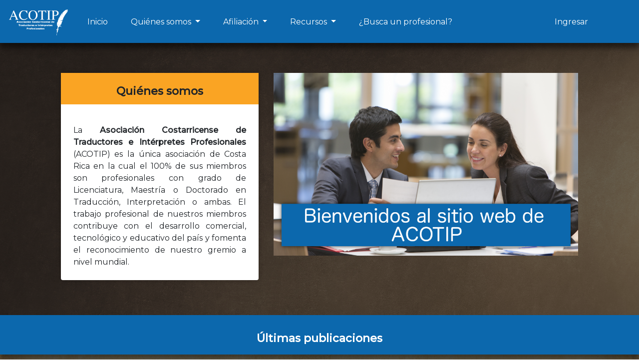

--- FILE ---
content_type: text/html; charset=UTF-8
request_url: https://acotip.org/index.php
body_size: 6343
content:
<!DOCTYPE html>
<script>
    var lang={"titulo_quienes_somos":"Qui\u00e9nes somos","titulo_que_ofrecemos":"\u00a1Bienvenidos al sitio web de ACOTIP!","titulo_membrecia":"Afiliaci\u00f3n","titulo_encuentra_profesional":"\u00bfBusca un profesional?","titulo_ultimas_publicaciones":"\u00daltimas publicaciones","titulo_nuestros_objetivos":"Nuestros objetivos","titulo_nuestra_historia":"Nuestra historia","titulo_junta_directiva":"Junta Directiva","titulo_afiliacion":"Beneficios","titulo_instituciones_academicas":"Organismos y universidades","titulo_normativa_nacional":"Normativa nacional ","titulo_requisitos":"Requisitos","titulo_contratos":"Contratos","titulo_honorarios":"Honorarios","titulo_contactenos":"Cont\u00e1ctenos","titulo_editar_titulos":"Editar t\u00edtulos","menu_inicio":"Inicio","menu_quienes_somos":"Qui\u00e9nes somos","menu_nuestros_objetivos":"Nuestros objetivos","menu_nuestra_historia":"Nuestra historia","menu_junta_directiva":"Junta directiva","menu_afiliacion":"Afiliaci\u00f3n","menu_beneficios":"Beneficios","menu_requisitos":"Requisitos","menu_recursos":"Recursos","menu_instituciones_academicas":"Organismos y universidades","menu_normativa_nacional":"Normativa nacional","menu_afiliados":"Ingresar","menu_editar_perfil":"Editar perfil","menu_publicaciones":"Editar publicaciones","menu_items":"Editar opciones","menu_titles":"Editar t\u00edtulos","menu_cambiar_clave":"Cambiar clave","menu_cerrar_sesion":"Cerrar sesi\u00f3n","titulo_registrese_ahora":"Af\u00edliese ahora","titulo_buscar":"Buscar","titulo_continuar_leyendo":"Continuar leyendo","titulo_buscar_publicacion":"Otras publicaciones","titulo_telefono":"Tel\u00e9fono","titulo_correo":"Correo","titulo_ubicacion":"Direcci\u00f3n postal","titulo_busqueda_avanzada":"B\u00fasqueda avanzada","titulo_idiomas":"Idiomas","tooltip_idiomas":"Idiomas con los cuales trabaja el profesional","titulo_agregar_miembro":"Agregar miembro","titulo_servicios":"Servicios","tooltip_servicios":"Servicios que ofrece el profesional","titulo_especializaciones_tematicas":"Especializaciones tem\u00e1ticas","titulo_herramientas_traduccion":"Herramientas de traducci\u00f3n","tooltip_especializaciones":"\u00c1reas tem\u00e1ticas en las cuales se especializa el profesional","tooltip_herramientas":"Herramientas inform\u00e1ticas que usa el profesional","titulo_busqueda_rapida":"B\u00fasqueda r\u00e1pida","titulo_nombre":"Nombre","titulo_datos_contacto":"Datos de contacto","titulo_agregar":"Agregar","titulo_apellidos":"Apellidos","titulo_numero_asociado":"N\u00famero de asociado","titulo_grado_academico":"Grado acad\u00e9mico","titulo_fecha_inicio_actividad_profesional":"Inicio de la actividad profesional","titulo_licenciatura":"Licenciatura","titulo_maestria":"Maestr\u00eda","titulo_doctorado":"Doctorado","titulo_correo_electronico":"Correo electr\u00f3nico","titulo_redes_sociales":"Redes sociales","titulo_administrador":"Secci\u00f3n del administrador","titulo_perfil_seguridad":"Perfil de seguridad","titulo_suspendido":"Suspender","titulo_titulo":"T\u00edtulo","titulo_autor":"Autor","titulo_imagen":"Imagen","titulo_guardar":"Guardar","titulo_compartir":"Compartir","titulo_derechos_reservados":"Todos los derechos reservados","titulo_fecha":"Fecha","mensaje_datos_guardados":"Todos los datos fueron guardados correctamente","mensaje_error_guardando":"Error al guardar los datos","titulo_nombre_usuario":"Nombre de usuario","titulo_password":"Contrase\u00f1a","boton_login":"Iniciar sesi\u00f3n","titulo_recuperar_clave":"Recuperar clave","titulo_login":"Iniciar sesi\u00f3n","titulo_clave_antigua":"Clave antigua","titulo_clave_nueva":"Clave nueva","boton_cambiar_clave":"Cambiar clave","boton_recuperar":"Recuperar","mensaje_clave_incorrecta":"Clave incorrecta","mensaje_especificar_credenciales":"Debe especificar sus credenciales","mensaje_clave_enviada":"Clave enviada","mensaje_correo_no_existe":"El correo indicado no existe en el sistema","mensaje_mensaje_enviado":"Mensaje enviado","mensaje_campos_requeridos":"Todos los campos son requeridos","titulo_seleccionar_opcion":"Debe seleccionar al menos un criterio","titulo_bienvenido":"Bienvenido","titulo_juntas_directivas_anteriores":"Juntas directivas anteriores","titulo_inicio_actividad_profesional":"Inicio de la actividad profesional","titulo_oculto":"Ocultar","titulo_website":"Sitio web","titulo_bionota":"Bionota","menu_logos":"Logos y plantillas","titulo_tarifas_sugeridas":"Tarifas orientativas","mensaje_idioma_repetido":"Idioma repetido","mensaje_servicio_repetido":"Servicio repetido","mensaje_herramienta_repetida":"Herramienta repetida","mensaje_especializacion_repetida":"Especializaci\u00f3n repetida","titulo_borrar":"Borrar usuario","titulo_categoria":"Categor\u00eda","titulo_publicacion":"Publicaci\u00f3n","titulo_evento":"Evento","titulo_orden":"Orden","titulo_ultimos_eventos":"\u00daltimos eventos","menu_perfiles":"Lista de perfiles","titulo_publico":"P\u00fablico","titulo_buscar_evento":"Otros eventos","lista_eventos":"Lista de eventos","lista_publicaciones":"Lista de publicaciones","titulo_sin_resultados":"No se encontraron resultados","titulo_slider_bienvenidos":"Bienvenidos al sitio web de ACOTIP","titulo_slider_beneficios":"Sea parte de la comunidad ACOTIP y conozca sus beneficios","titulo_slider_profesionales":"\u00bfNecesita un traductor o int\u00e9rprete?<br>\r\nNosotros le ayudamos a encontrarlo"};
</script><html lang="es">
    <head>
    <title>ACOTIP</title>
    <meta charset="utf-8">
    <meta http-equiv=”Content-Type” content=”text/html; charset=UTF-8″ />
    <meta name="viewport" content="width=device-width, initial-scale=1">
    <meta name="Description" content="La Asociación Costarricense de Traductores e Intérpretes Profesionales (ACOTIP) es una asociación de carácter profesional, conformada por especialistas titulados en traducción e interpretación, que busca contribuir con el desarrollo de la traducción y la interpretación en Costa Rica y fomentar el reconocimiento de traductores e intérpretes en la región.">
    <meta name="Description" content="Encontrar o contratar traductores e interpretes">
    <meta name="keywords" content="traductor, interprete, Costa Rica, profesional, asociacion, especialista, costarricense, traduccion, interpretacion">
    
    <link rel="icon" type="image/png" href="/img/ACOTIPfavicon.png">
    <link rel="apple-touch-icon" href="/img/ACOTIP_800x400_blanco.png">
    <link rel="stylesheet" href="https://maxcdn.bootstrapcdn.com/bootstrap/4.5.2/css/bootstrap.min.css">
    <script src="https://ajax.googleapis.com/ajax/libs/jquery/3.5.1/jquery.min.js"></script>
    <script src="https://cdnjs.cloudflare.com/ajax/libs/popper.js/1.16.0/umd/popper.min.js"></script>
    <script src="https://maxcdn.bootstrapcdn.com/bootstrap/4.5.2/js/bootstrap.min.js"></script>
    <link rel="stylesheet" href="https://cdnjs.cloudflare.com/ajax/libs/animate.css/4.1.1/animate.min.css" />
    <script src="/js/bootstrap-notify.min.js"></script>
    <script src="/js/moment.min.js"></script>
    <!--<script src="/js/bootstrap-datetimepicker.min.js"></script>-->
    <script src="/js/bootstrap-datepicker.min.js"></script>
    <script src="/js/bootstrap-datepicker.es.min.js" charset="UTF-8"></script>
    <link rel="preconnect" href="https://fonts.gstatic.com">
    <!--<link href="https://fonts.googleapis.com/css2?family=Montserrat&display=swap" rel="stylesheet">-->
    <link href="https://fonts.googleapis.com/css2?family=Montserrat:wght@400;500&display=swap" rel="stylesheet">
    <link rel="stylesheet" href='/css/global.css?v=1.1'>
    <link href="/fontawesome-free-5.15.2-web/css/all.css" rel="stylesheet">
    <link rel="stylesheet" href='/css/bootstrap-datepicker.css'>
    <!--<link rel="stylesheet" href='/css/bootstrap-datetimepicker.css'>-->
    <script src="https://cdn.tiny.cloud/1/jli17ghr8z4j6xmuo4xjf709a0xgoo6fwv1uxm7waeczuipu/tinymce/5/tinymce.min.js" referrerpolicy="origin"></script>
    <meta property="og:url"           content="https://acotip.org/index.php" />
    <meta property="og:type"          content="website" />
    <meta property="og:title"         content="ACOTIP" />
    <meta property="og:description"   content="Asociación Costarricense de Traductores e Intérpretes" />
    <meta property="og:image"         content="https://acotip.org/img/ACOTIP_800x400.png" />
    <meta property="fb:app_id"        content="763972094211641" />
    <div id="fb-root"></div>
    <script async defer crossorigin="anonymous" src="https://connect.facebook.net/es_LA/sdk.js#xfbml=1&version=v9.0&appId=763972094211641&autoLogAppEvents=1" nonce="JH716nVQ"></script>
    <!-- Global site tag (gtag.js) - Google Analytics -->
    <script async src="https://www.googletagmanager.com/gtag/js?id=G-3P852PM5HZ"></script>
    <script>
      window.dataLayer = window.dataLayer || [];
      function gtag(){dataLayer.push(arguments);}
      gtag('js', new Date());

      gtag('config', 'G-3P852PM5HZ');
    </script>
</head>    <script>
    var anteriores="";
    </script>
    <body>
        <nav class="navbar navbar-expand-lg sticky-top">
    <a class="navbar-brand" href="/"><img style="width: 120px;" src='/img/ACOTIP_800x400_blanco.png' alt="ACOTIP logo"></a>
    <button class="navbar-toggler" style="background-color: var(--ACOTIP-brown);" type="button" data-toggle="collapse" data-target="#collapsibleNavbar">
        <span style="color: white;" class="fas fa-bars"></span>
    </button>
    <div class="collapse navbar-collapse" id="collapsibleNavbar">
        <ul class="navbar-nav mr-auto">
            <li class="nav-item">
                <a class="nav-link" href="/index.php">Inicio</a>
            </li>
            <li class="nav-item dropdown">
                <a class="nav-link dropdown-toggle" href="#" id="navbardrop1" data-toggle="dropdown">
                    Quiénes somos                </a>
                <div class="dropdown-menu">
                    <a class="dropdown-item ddow" href="objetivos.php">Nuestros objetivos</a>
                    <a class="dropdown-item ddow" href="historia.php">Nuestra historia</a>
                    <a class="dropdown-item ddow" href="directiva.php">Junta directiva</a>
                    <!--<a class="dropdown-item ddow" href="gallery.php"></a>-->
                </div>
            </li>
            <li class="nav-item dropdown">
                <a class="nav-link dropdown-toggle" href="#" id="navbardrop3" data-toggle="dropdown">
                    Afiliación                </a>
                <div class="dropdown-menu">
                    <a class="dropdown-item ddow" href="beneficios.php">Beneficios</a>
                    <a class="dropdown-item ddow" href="requisitos.php">Requisitos</a>
                    
                </div>
            </li>
            <li class="nav-item dropdown">
                <a class="nav-link dropdown-toggle" href="#" id="navbardrop2" data-toggle="dropdown">
                    Recursos                </a>
                <div class="dropdown-menu">
                    <a class="dropdown-item ddow" href="tarifas.php">Tarifas orientativas</a>
                    <a class="dropdown-item ddow" href="instituciones.php">Organismos y universidades</a>
                    <a class="dropdown-item ddow" href="normas.php">Normativa nacional</a>
                    <a class="dropdown-item ddow" href="contratos.php">Contratos</a>
                </div>
            </li> 
            <!--<li class="nav-item">
                <a class="nav-link" href="contact.php"></a>
            </li>-->
            
                <li class="nav-item">
                    <a class="nav-link" href="profesionales.php">¿Busca un profesional?</a>
                </li> 
        </ul>
        <div class="menu-profile">
            <!--<div class='row' style="padding-left: 10px; padding-right: 10px;">
                <select class="form-control" id="idioma-sitio">
                    <option value="en" >English</option>
                    <option value="es"  selected >Español</option>
                </select>
            </div>-->
            <div class='row' style="padding-left: 10px; padding-right: 70px;">
                                                <li class="nav-item" style="list-style:none;">
                    <a class="nav-link" href="#" onclick="mostrarModalLogin()">Ingresar</a>
                </li> 
                        </div>
        </div>
    </div>  
</nav>

        <div class="container-fluid" style="margin-top:0px">
            <div class="section1">
            <div class="row row-backdrop">
                <div class="col"></div>
                <div class="col-md-4">
                    <div class="card" style="height: 415px;">
                        <div class='card-body-important'>
                            <p class="campo_titulo" id="titulo_quienes_somos">Quiénes somos</p>
                        </div>
                        <div class="card-body">
                            <div class="row">
                                <div class="col-12 campo_texto" id="texto_quienes_somos" style="padding: 20px;">
                                    <p style="text-align: justify;">La <strong>Asociación Costarricense de Traductores e Intérpretes Profesionales </strong>(ACOTIP) es la única asociación de Costa Rica en la cual el 100% de sus miembros son profesionales con grado de Licenciatura, Maestría o Doctorado en Traducción, Interpretación o ambas. El trabajo profesional de nuestros miembros contribuye con el desarrollo comercial, tecnológico y educativo del país y fomenta el reconocimiento de nuestro gremio a nivel mundial.</p>                                </div>
                            </div>
                        </div>
                    </div>
                </div>
                <div class="col-md-6">
                    <div id="carouselExampleSlidesOnly" class="carousel slide" data-ride="carousel">
                        <div class="carousel-inner">
                            <div class="carousel-item">
                                <a href='beneficios.php'><img class="d-block w-100" data-src="holder.js/800x400?auto=yes&amp;bg=777&amp;fg=555&amp;text=First slide" alt="First slide [800x400]" src="/img/slider1.png" data-holder-rendered="true"></a>
                                <!--<div class="carousel-caption d-none d-md-block" style="width: 100%; left:0; right:0; background-color:var(--ACOTIP-blue); padding-top:20px;">
                                    <h5 style="font-size:30px;">Sea parte de la comunidad ACOTIP y conozca sus beneficios</h5>
                                </div>-->
                            </div>
                            <div class="carousel-item active carousel-item-left">
                                <a href='profesionales.php'><img class="d-block w-100" data-src="holder.js/800x400?auto=yes&amp;bg=666&amp;fg=444&amp;text=Second slide" alt="Second slide [800x400]" src="/img/slider2.png" data-holder-rendered="true"></a>
                                <!--<div class="carousel-caption d-none d-md-block" style="width: 100%; left:0; right:0; background-color:var(--ACOTIP-blue); padding-top:20px;">
                                    <h5 style="font-size:28px;">¿Necesita un traductor o intérprete?<br>
Nosotros le ayudamos a encontrarlo</h5>
                                </div>-->
                            </div>
                            <div class="carousel-item carousel-item-next carousel-item-left">
                                <a href='#'><img class="d-block w-100" data-src="holder.js/800x400?auto=yes&amp;bg=555&amp;fg=333&amp;text=Third slide" alt="Third slide [800x400]" src="/img/slider3.png" data-holder-rendered="true"></a>
                                <!--<div class="carousel-caption d-none d-md-block" style="width: 100%; left:0; right:0; background-color:var(--ACOTIP-blue); padding-top:30px; padding-bottom:30px;">
                                    <h5 style="font-size:36px;">Bienvenidos al sitio web de ACOTIP</h5>
                                </div>-->
                            </div>
                        </div>
                    </div>
                </div>
                <div class="col"></div>
            </div>
        </div>
            
            <div class="section3">
                <div class="row row-backdrop">
                    <div class='title-section'>
                        <p class='campo_titulo' id='titulo_ultimas_publicaciones'>Últimas publicaciones</p>
                    </div>
                    <div class="col-12" id="lista_publicaciones">
                        <script>
                                anteriores+="-1";
                            </script>
                        <div class="row">
                            <div class="col"></div>
                                                        <div class="col-md-5">
                                <div class="post card">
                                    <div class='card-title' style=' max-height:100px; height:100px;'>
                                        <h2>ACOTIP: Nuestra historia</h2>
                                        <h5>2024-07-03</h5>
                                    </div>
                                    <div class="card-body">
                                        <div class="postimg"><img src="/uploads/PRIMER LOGO mejorado pequeño.JPG" alt="ACOTIP: Nuestra historia"></div>
                                        <div class="posttxt"><p style="text-align: left;"><span style="font-size: 16pt;">Si quiere conocer un poco m&aacute;s de nuestra historia lo invitamos a ver este video.&nbsp;</span></p>
<p style="padding-left: 40px;"><iframe style="width: 570px; height: 320px;" src="https://www.youtube.com/embed/f232XXz7cuA?si=cyS5Qkpt3HJpbed1" width="745" height="418" allowfullscreen="allowfullscreen"></iframe></p>
<p style="text-align: center; padding-left: 40px;">&nbsp;</p></div>
                                        <div class=" posttxt-footer"></div>
                                    </div>
                                    <div class="card-footer">
                                        <a href="post.php?id_post=63"><button class="btn btn-primary btn-sm">Continuar leyendo</button></a>
                                    </div>
                                </div>
                            </div>
                            <script>
                                anteriores+=",63";
                            </script>
                                                        <div class="col-md-5">
                                <div class="post card">
                                    <div class='card-title' style=' max-height:100px; height:100px;'>
                                        <h2>Celebramos 20 años de servir a la profesión</h2>
                                        <h5>2024-07-03</h5>
                                    </div>
                                    <div class="card-body">
                                        <div class="postimg"><img src="/uploads/logo pequeño.jpg" alt="Celebramos 20 años de servir a la profesión"></div>
                                        <div class="posttxt"><p>En noviembre del 2023, ACOTIP celebr&oacute; su vig&eacute;simo aniversario con un evento solemne en la Universidad Nacional, en el que se rindi&oacute; un merecido homenaje a los profesores fundadores del programa de Maestr&iacute;a Profesional en Traducci&oacute;n. El evento incluy&oacute; una conferencia magistral titulada &ldquo;La traducci&oacute;n profesional, veinte a&ntilde;os de aportes al pa&iacute;s&rdquo;, impartida por la profesora Sherry Gapper, quien por muchos a&ntilde;os fungi&oacute; como directora de dicho programa.&nbsp;</p>
<p style="padding-left: 120px;">&nbsp;<iframe style="width: 498px; height: 279px;" src="https://www.youtube.com/embed/1LhixQeTlh0?si=20Yo98EyFcb_WBvM" width="391" height="219" allowfullscreen="allowfullscreen"></iframe></p></div>
                                        <div class=" posttxt-footer"></div>
                                    </div>
                                    <div class="card-footer">
                                        <a href="post.php?id_post=62"><button class="btn btn-primary btn-sm">Continuar leyendo</button></a>
                                    </div>
                                </div>
                            </div>
                            <script>
                                anteriores+=",62";
                            </script>
                                                        <div class="col"></div>
                        </div>
                    </div>
                    <div class="col-12" style="margin-bottom: 40px;">
                        <div class="row">
                            <div class="col-12" style="text-align:center; padding-top:20px;">
                                <a href="posts_public.php"><button class="btn btn-primary btn-lg">Otras publicaciones</button></a>
                            </div>
                        </div>
                    </div>
                    <div class='title-section'>
                        <p class='campo_titulo' id='titulo_ultimos_eventos'>Últimos eventos</p>
                    </div>
                    <div class="col-12" id="lista_eventos">
                        <script>
                                anteriores+="-1";
                            </script>
                        <div class="row">
                            <div class="col"></div>
                                                        <div class="col-md-5">
                                <div class="post card">
                                    <div class='card-title' style="background-color: antiquewhite;">
                                        <h2 style="margin-top:40px; margin-bottom:40px;">Webinario: "Herramientas de IA para traductores e intérpretes profesionales"</h2>
                                    </div>
                                    <div class="card-body">
                                        <div class="posttxt"><p style="text-align: center;">&iexcl;ACOTIP da las herramientas clave para seguir evolucionando en nuestra profesi&oacute;n!&nbsp;</p>
<p style="text-align: center;">La formaci&oacute;n continua es esencial en un campo tan din&aacute;mico como la traducci&oacute;n e interpretaci&oacute;n.&nbsp;CMI Evelyn Cervantes Delgado nos mostr&oacute; c&oacute;mo utilizar la IA para complementar nuestro trabajo. &nbsp;</p>
<figure class="image align-center"><img src="uploads/yeyeyeyeye.jpg" alt="" width="764" height="764" />
<figcaption>Caption</figcaption>
</figure>
<p>&nbsp;</p>
<p>&nbsp;</p>
<p><label>Orden</label> <input id="orden" type="number" value="2" /></p></div>
                                        <div class=" posttxt-footer"></div>
                                    </div>
                                    <div class="card-footer">
                                        <a href="post.php?id_post=77"><button class="btn btn-primary btn-sm">Continuar leyendo</button></a>
                                    </div>
                                </div>
                            </div>
                            <script>
                                anteriores+=",77";
                            </script>
                                                        <div class="col-md-5">
                                <div class="post card">
                                    <div class='card-title' style="background-color: antiquewhite;">
                                        <h2 style="margin-top:40px; margin-bottom:40px;">Conferencia: "Formación e inserción del intérprete profesional"</h2>
                                    </div>
                                    <div class="card-body">
                                        <div class="posttxt"><p style="text-align: center;">En el 2024 celebramos el D&iacute;a Internacional de la Traducci&oacute;n con la incorporaci&oacute;n de nuevos asociados y una excelente conferencia magistral.</p>
<figure class="image"><img src="uploads/Invitaci&oacute;n DIT 2024.jpg" alt="" width="686" height="686" />
<figcaption>Caption</figcaption>
</figure>
<p style="text-align: center;">&nbsp;</p>
<p>&nbsp;</p></div>
                                        <div class=" posttxt-footer"></div>
                                    </div>
                                    <div class="card-footer">
                                        <a href="post.php?id_post=67"><button class="btn btn-primary btn-sm">Continuar leyendo</button></a>
                                    </div>
                                </div>
                            </div>
                            <script>
                                anteriores+=",67";
                            </script>
                                                        <div class="col"></div>
                        </div>
                        <div><p>&nbsp;</p></div>
                    </div>
                    <div class="col-12" style="margin-bottom: 40px;">
                        <div class="row">
                            <div class="col-12" style="text-align:center; padding-top:20px;">
                                <a href="events_public.php"><button class="btn btn-primary btn-lg">Otros eventos</button></a>
                            </div>
                        </div>
                    </div>
                    <div class='title-section'>
                        <p class='campo_titulo' id='titulo_contactenos'>Contáctenos</p>
                    </div>
                    <div class="col-12">
                        <div class="row">
                            <div class="col-md-12 section-contact">
                                <div class="row">
                                    <!--<div class="col-md-4">
                                        <i class="fas fa-phone fa-3x" style="margin-bottom: 20px; color: var(--ACOTIP-lightbrown);"></i>
                                        <h2>Teléfono</h2>
                                        <p><a href="tel:12345678">1234-5678</a></p>
                                    </div>-->
                                    <div class="col"></div>
                                    <div class="col-md-4" style="border-left: 1px solid var(--ACOTIP-lightbrown);">
                                        <i class="fas fa-envelope fa-3x" style="margin-bottom: 20px; color: var(--ACOTIP-lightbrown);"></i>
                                        <h2>Correo</h2>
                                        <p><a href="mailto:informacion@acotip.org">informacion@acotip.org</a></p>
                                    </div>
                                    <div class="col-md-4">
                                        <i class="fas fa-map-marked-alt fa-3x" style="margin-bottom: 20px; color: var(--ACOTIP-lightbrown);"></i>
                                        <h2>Dirección postal</h2>
                                        <p>Apdo. Postal 225-1000 San José, Costa Rica</p>
                                    </div>
                                    <div class="col"></div>
                                </div>
                            </div>
                        </div>
                    </div>
                </div>
            </div>
            <div class="section2">
            <div class="row row-backdrop" >
                <div class='title-section'>
                    <p class="campo_titulo" id="titulo_que_ofrecemos">¡Bienvenidos al sitio web de ACOTIP!</p>
                </div>
                <div class="col"></div>
                <div class="col-md-4">
                    <div class="card" style="height: 425px;">
                        <div class="card-header" style="text-align: center;">
                            <i style="font-size: 36px; color: var(--ACOTIP-blue); margin-bottom: 20px; margin-top: 15px;"class="fas fa-users"></i>
                            <h5 class="card-title campo_titulo" id="titulo_membrecia" >Afiliación</h5>
                        </div>
                        <div class="card-body">
                            <div class="row">
                                <div class="col-12 campo_texto" id="texto_membrecia_home" style="padding: 20px;">
                                    <p>Afíliese a nuestro grupo de profesionales en traducción e interpretación, y aproveche todos los beneficios que ofrece ACOTIP.</p>                                </div>
                            </div>
                        </div>
                        <div class="card-footer">
                            <div style="text-align: center;">
                                <a href="requisitos.php"><button class="btn btn-primary" style="font-size: 20px; font-weight: bold; padding: 15px; width: 80%;">Afíliese ahora</button></a>
                            </div>
                        </div>
                    </div>
                </div>
                <div class="col"></div>
                <div class="col-md-4">
                    <div class="card" style="height: 425px;">
                        <div class="card-header" style="text-align: center;">
                            <i style="font-size: 36px; color: var(--ACOTIP-blue); margin-bottom: 20px; margin-top: 15px;"class="fas fa-address-book"></i>
                            <h5 class="card-title campo_titulo" id="titulo_encuentra_profesional">¿Busca un profesional?</h5>
                        </div>
                        <div class="card-body">
                            <div class="row">
                                <div class="col-12 campo_texto" id="texto_encuentre_profesional_home" style="padding: 20px;">
                                    <p>Nuestro directorio profesional lo ayudará a encontrar profesionales en traducción e interpretación.</p>                                </div>
                            </div>
                        </div>
                        <div class="card-footer">
                            <div style="text-align: center;">
                                <a href="profesionales.php"><button class="btn btn-primary" style="font-size: 20px; font-weight: bold; padding: 15px; width: 80%;">Buscar</button></a>
                            </div>
                        </div>
                    </div>
                </div>
                <div class="col"></div>
            </div>
            </div>
        </div>
        <footer class="footer">
    <div class="container-fluid">
        <div class="row">
            <div class="col-md-6" style="text-align: left;">
                <a class="nav-link" target="_blank" rel="noopener" href="https://www.facebook.com/ACOTIPCostaRica"><i class="fab fa-facebook" style="font-size: 36px;"></i></a>
            </div>
            <div class="col-md-6">
                <p class="copyright pull-right" style="bottom: 0; position: absolute; right: 10px; margin: 0px; padding: 0px; font-size: 12px;">
                    Todos los derechos reservados © <script>document.write(new Date().getFullYear())</script> <a href="https://www.acotip.org">ACOTIP</a>
                </p>
            </div>
        </div>
    </div>
</footer>
<script src="/js/global-1.6.js?v=1.2"></script>
<script src="/js/tabla.js?v=1.1"></script>
<script>
    
    </script>

    </body>
    <script>
            </script>
</html>


--- FILE ---
content_type: text/css
request_url: https://acotip.org/css/global.css?v=1.1
body_size: 1531
content:
:root {
    --ACOTIP-blue: #0C68AD;
    --ACOTIP-lightblue1: #3DABFF;
    --ACOTIP-lightblue2: #239DFA;
    --ACOTIP-brown: #AD6800;
    --ACOTIP-lightbrown: #FAA423;
    --ACOTIP-lightbrown-transparent: rgba(250,164,35,0.5);
    --ACOTIP-red: #611229;
}
body{
    font-family: 'Montserrat', sans-serif;
}
nav{
    background-color: var(--ACOTIP-blue) !important;
    margin-bottom: 0px;
    box-shadow: 0 10px 10px 0 rgba(0, 0, 0, 0.50);
    
}
.nav-item{
    padding-left: 15px;
    padding-right: 15px;
    border-top: 2px solid transparent;
}
.nav-item:hover{
    border-top: 2px solid var(--ACOTIP-lightbrown);
    border-radius: 5px;
    color: var(--ACOTIP-lightbrown) !important;
}
#idioma-sitio{
    background-color: transparent;
    color: white !important;
    border-top: 2px solid transparent;
    border-left: 0px;
    border-right: 0px;
    border-bottom: 0px;
}
#idioma-sitio:hover{
    border-top: 2px solid var(--ACOTIP-lightbrown);
    border-radius: 5px;
    color: var(--ACOTIP-lightbrown) !important;
}
#idioma-sitio:focus{
    border: 1px solid transparent;
}

.nav-link{
    color: white;
    font-size: 16px;
}
.nav-link:hover{
    color: var(--ACOTIP-lightbrown);
}

nav .dropdown-menu{
    background-color: var(--ACOTIP-blue) !important;
    border: none;
    box-shadow: 0 0 10px 0 rgba(0, 0, 0, 0.25);
    border-top: 2px solid var(--ACOTIP-lightbrown);
}

.ddow{
    color: white !important;
}

.dropdown-item:hover{
    color: var(--ACOTIP-lightbrown);
    background-color: transparent;
}

.card{
    border: none;
    margin-bottom: 10px;
    background-color: rgb(255,255,255);
    box-shadow: 0 0 10px 0 rgba(0, 0, 0, 0.25);
}
.card-header{
    border: none;
    background-color: white;
    color: var(--PAS-blue);
    border: 0;
    border-bottom: 2px solid var(--ACOTIP-lightbrown);
    
}
.card-title{
    font-size: 22px;
    font-weight: bold;
    text-align: center;
}
.card-title p{
    text-align: center;
    margin-top: 20px;
    font-size: 22px;
    font-weight: bold;
}

.card-title h2{
    text-align: center;
    margin-top: 20px;
    font-size: 20px;
    font-weight: bold;
}

.card-title h5{
    text-align: center;
    margin-top: 20px;
    font-size: 16px;
    font-weight: bold;
}

.card-body-important {
    background-color: var(--ACOTIP-lightbrown);
    min-height: 40px;
}

.card-body-important p{
    text-align: center;
    margin-top: 20px;
    font-size: 22px;
    font-weight: bold;
}

.card-body-paper{
    background: url(/img/sheet-2.jpg);
    background-repeat: no-repeat;
    background-position: center;
    background-size: cover;
}

.title-section {
    background-color: var(--ACOTIP-blue);
    min-height: 40px;
    width: 100%;
    text-align: center;
    padding-top: 30px;
    font-size: 22px;
    font-weight: bold;
    margin-bottom: 60px;
    box-shadow: 0 10px 10px 0 rgba(0, 0, 0, 0.50);
    color: white;
    font-weight: bold;
}
.section1{
    background: url(/img/background6.jpeg);
    background-repeat: no-repeat;
    background-position: center;
    background-size: cover;
    background-attachment: fixed;
    margin-left: -15px;
    margin-right: -15px;
}
.section1 .row-backdrop{
    background-color: rgba(0,0,0,0.50);
    padding-bottom: 60px;
    margin:0px;
    padding-top: 60px;
}
.section2{
    
    background: url(/img/background5.jpeg);
    background-repeat: no-repeat;
    background-position: center;
    background-size: cover;
    background-attachment: fixed;
    margin-left: -15px;
    margin-right: -15px;
}
.section2 .row-backdrop{
    background-color: rgba(0,0,0,0.50);
    padding-bottom: 60px;
    margin:0px;
}
.section3{
    
    background: url(/img/background2.jpg);
    background-repeat: no-repeat;
    background-position: center;
    background-size: cover;
    background-attachment: fixed;
    margin-left: -15px;
    margin-right: -15px;
}
.section3 .row-backdrop{
    background-color: rgba(0,0,0,0.50);
    padding-bottom: 60px;
    margin:0px;
}
footer{
    background-color: var(--ACOTIP-blue);
    color: white;
    text-align: right;
    padding-bottom: 10px;
    height: 60px;
}

.form-control{
    border: 1px solid var(--ACOTIP-lightblue2);
    border-radius: 3px;
}

.form-control-menu{
    border: 1px solid var(--ACOTIP-blue) !important;
    border-radius: 3px !important;
    background-color: var(--ACOTIP-blue) !important;
    color: white !important;
}

.form-control-menu:focus{
    border: 1px solid var(--ACOTIP-blue) !important;
    border-radius: 3px !important;
    background-color: var(--ACOTIP-blue) !important;
    color: white !important;
}

.form-control:focus {
    color: #495057;
    background-color: #fff;
    border-color: #80bdff;
    outline: 0;
    box-shadow: 0 0 0 1px rgba(20,71,123,0.5);
}
.postimg{
    width: 100%;
    text-align: center;
    margin-bottom: 15px;
    height: 400px;
    overflow-y: hidden;
    padding: 20px;
}
.postimg img{
    width: 100%;
    overflow: hidden;
}
.posttxt{
    width: 100%;
    height: 340px;
    text-align: justify;
    overflow: hidden;
    text-overflow: ellipsis;
    padding-top: 20px;
    margin-bottom: -15px;
}

.posttxt-footer{ 
  position: absolute; 
  bottom: 60px; 
  left: 0;
  width: 100%; 
  text-align: center; 
  margin: 0; padding: 30px 0; 
	
  /* "transparent" only works here because == rgba(0,0,0,0) */
  background-image: linear-gradient(to bottom, transparent, white);
}

.modal-content{
    border: none;
    border-radius: 3px;
    box-shadow: 0px 6px 10px 0px rgba(0,0,0,0.75);
}

.modal-header{
    font-size: 22px;
    font-weight: bold;
    color: var(--ACOTIP-blue);
    border: 0;
    border-bottom: 2px solid var(--ACOTIP-lightblue1);
}

.alert{
    box-shadow: 0 0 10px 0 rgba(0, 0, 0, 0.25);
}

.alert-danger{
    background-color: var(--ACOTIP-lightbrown);
    border-color: var(--ACOTIP-lightbrown);
    color: white;
    z-index: 4000 !important;
}

.alert-danger button{
    color: white;
}

.alert-danger button:hover{
    color: white;
}

.alert-success{
    background-color: var(--ACOTIP-lightblue1);
    border-color: var(--ACOTIP-lightblue1);
    color: white;
    z-index: 4000 !important;
}

.alert-success button{
    color: white;
}

.alert-success button:hover{
    color: white;
}

.section-contact{
    padding: 50px;
}
.section-contact .row{
    padding-top: 50px;
    padding-bottom: 50px;
    text-align: center;
    color: var(--ACOTIP-blue);
    background-color: white !important;
    box-shadow: 0px 6px 10px 0px rgba(0,0,0,0.75);
}

.section-contact .row .col-md-4{
    border-right: 1px solid var(--ACOTIP-lightbrown);
}

.section-contact .row .col-md-4:last-child{
    border-right: none;
}

.input-group-addon{
    background-color: var(--ACOTIP-blue);
    width: 40px;
    border-radius: 0px 3px 3px 0px;
    color: white;
    padding: 7px 5px 5px 10px;
}
.btn-primary{
    background-color: var(--ACOTIP-blue);
    border-color: var(--ACOTIP-blue);
}

h3{
    color: var(--ACOTIP-blue);
    padding-top: 10px;
}

.bootstrap-datetimepicker-widget{
    box-shadow: 0px 6px 10px 0px rgba(0,0,0,0.75);
}
.bioAsociado{
    position: fixed;
    left: 50px;
    right: 50px;
    bottom: 0px;
    top:100px;
    background-color: white;
    box-shadow: 0px 6px 10px 0px rgba(0,0,0,0.75);
    border-radius: 5px 5px 0px 0px;
    z-index: 10000;
}

.campo_texto{
    padding: 40px; 
    text-align: justify;
}

.campo_texto p{
    line-height: 1.5;
}

.campo_texto li{
    margin-bottom: 10px;
}

.campo_texto ul{
    list-style: none;
}

.campo_texto ul li::before {
  content: "\2022";
  color: var(--ACOTIP-lightbrown);
  font-weight: bold;
  font-size: 18px;
  display: inline-block;
  width: 1em;
  margin-left: -1em;
}

.campo_texto ol {
    list-style: none; 
    counter-reset: li;
}

.campo_texto ol li::before {
    content: counter(li)". "; 
    color: var(--ACOTIP-lightbrown);
    display: inline-block; 
    width: 1.5em;
    margin-left: -1.5em;
    font-weight: bold;
}

.campo_texto ol li {
    counter-increment: li;
}

footer a{
    color: var(--ACOTIP-lightbrown);
}
footer a:hover{
    color: var(--ACOTIP-lightblue1);
    text-decoration: none;
}

.btn-edit-text{
    margin-left: 10px;
    /*border-left: 1px solid var(--ACOTIP-lightblue1);
    border-right: 1px solid var(--ACOTIP-lightblue1);
    border-bottom: 1px solid var(--ACOTIP-lightblue1);*/
    border-radius: 0px 0px 4px 4px;
    padding: 5px;
    margin-top: -20px;
    margin-bottom: 10px;
    box-shadow: 0px 6px 10px 0px rgba(0,0,0,0.75);
}

.bioAsociado label{
    color: var(--ACOTIP-blue);
}

.bioAsociado a{
    color: var(--ACOTIP-blue);
}

.bioAsociado a:hover{
    color: var(--ACOTIP-lightblue1);
}

@media (max-width: 992px){
    .nav-item{
        padding-left: 5px;
    }
    .nav-item:last-child{
        border-right: none;
    }
    .menu-profile{
        margin-top: 20px;
    }
    .bioAsociado{
        left: 5px;
        right: 5px;
        bottom: 0px;
        top:100px;
    }
}

--- FILE ---
content_type: text/javascript
request_url: https://acotip.org/js/tabla.js?v=1.1
body_size: 2780
content:

var tabla=null;
var pagina=1;
var propiedades_general=[];
var buscando=false;
propiedades_general["default"]={
    height:'300px',
    overflow: 'auto',
    display_menu:'none',
    display_busqueda:'',
    display_thead:'',
    buscando:false,
    end:false,
    pagina:1
};
//var table=null;
var columnas=[];

function obtenerDatos(reset,tab,params,post_func=null){
    if(reset){
        propiedades_general[tab]["pagina"]=1;
        pagina=1;
        $("#"+tab+" tbody").html("");
    }
    if(!propiedades_general[tab]["buscando"]&&!propiedades_general[tab]["end"]){
        $.ajax({
            url: "/php/requests.php",
            dataType: "json",
            type: "post",
            data: {
                'accion': "obtener_datos_tabla",
                'pagina':propiedades_general[tab]["pagina"],
                'tabla':tab,
                'params':params
            },
            beforeSend: function(){
                if(!propiedades_general[tab]["buscando"]){
                    row="<tr id='waiting'><td><div class='row'><div class='col-5'></div><div class='col-2'><span class='fas fa-spinner fa-spin'></span></div><div class='col-5'></div></div></td></tr>";
                    $("#"+tab+" tbody").append(row);
                    propiedades_general[tab]["buscando"]=true;
                }
            },
            success: function (result) {
                if(result.length==0){
                    propiedades_general[tab]["end"]=true;
                }
                construirTabla(result,reset,tab);
                $("#waiting").remove();
                propiedades_general[tab]["buscando"]=false;
                if(eval("typeof(rowShownFunction) == typeof(Function)")){
                    rowShownFunction();
                }
                if(post_func!=null){
                    post_func();
                }
            },
            onError: function(){
                $("#waiting").remove();
                propiedades_general[tab]["buscando"]=false;
                if(post_func!=null){
                    post_func();
                }
            }
        });
    }else{
        if(post_func!=null){
            post_func();
        }
    }
}

function obtenerDatosResultadoAnterior(reset,tab,params){
    if(reset){
        propiedades_general[tab]["pagina"]=1;
        pagina=1;
        $("#"+tab+" tbody").html("");
    }
    $.ajax({
        url: "/php/requests.php",
        dataType: "json",
        type: "post",
        data: {
            'accion': "obtener_datos_tabla_resultado_anterior",
            'pagina':propiedades_general[tab]["pagina"],
            'tabla':tab,
            'params':params
        },
        beforeSend: function(){
            row="<tr id='waiting'><td><div class='row'><div class='col-5'></div><div class='col-2'><span class='fas fa-spinner fa-spin'></span></div><div class='col-5'></div></div></td></tr>";
            $("#"+tab+" tbody").append(row);
        },
        success: function (result) {
            construirTabla(result,reset,tab);
            $("#waiting").remove();
        }
    });
}

function obtenerDatosFiltrado(reset,valorBusqueda,tab,params){
    if(!(propiedades_general[tab]["buscando"])){
        if(reset){
            propiedades_general[tab]["pagina"]=1;
            pagina=1;
            $("#"+tab+" tbody").html("");
        }
        $.ajax({
            url: "/php/requests.php",
            dataType: "json",
            type: "post",
            data: {
                'accion': "obtener_datos_tabla_filtrado",
                'pagina':propiedades_general[tab]["pagina"],
                'valorBusqueda':valorBusqueda,
                'tabla':tab,
                'params':params
            },
            beforeSend: function(){
                propiedades_general[tab]["buscando"]=true;
                row="<tr id='waiting'><td><div class='row'><div class='col-5'></div><div class='col-2'><span class='fas fa-spinner fa-spin'></span></div><div class='col-5'></div></div></td></tr>";
                $("#"+tab+" tbody").append(row);
            },
            success: function (result) {
                if(result.length===0){
                    row="<tr id='no-results'><td><div class='row'><div class='col-4'></div><div class='col-4'>"+lang["titulo_sin_resultados"]+"</div><div class='col-4'></div></div></td></tr>";
                    $("#"+tab+" tbody").append(row);
                }
                construirTabla(result,reset,tab);
                propiedades_general[tab]["buscando"]=false;
                $("#waiting").remove();
                propiedades_general[tab]["end"]=false;
                if(eval("typeof(rowShownFunction) == typeof(Function)")){
                    rowShownFunction();
                }
            },
            onError: function(){
                $("#waiting").remove();
                propiedades_general[tab]["buscando"]=false;
            }
        });
    }
}

function construirTabla(result,reset,tab){
    if(propiedades_general[tab].hasOwnProperty("agrupar")){
        $(propiedades_general[tab]["agrupar"].split(',')).each(function(index_agrupar,agrupar){
            if(propiedades_general[tab]["ultimo_valor_agrupar_"+agrupar]===null){
                propiedades_general[tab]["ultimo_valor_agrupar_"+agrupar]="";
            }
        });
        
    }
    
    $(result).each(function(i,e){
        if(propiedades_general[tab].hasOwnProperty("agrupar")){
            $(propiedades_general[tab]["agrupar"].split(',')).each(function(index_agrupar,agrupar){
                if(propiedades_general[tab]["ultimo_valor_agrupar_"+agrupar]!==e[agrupar]){
                    p2="";
                    if(propiedades_general[tab].hasOwnProperty("agrupar_pattern")){
                        p2=propiedades_general[tab]["agrupar_pattern"][index_agrupar];
                            $(Object.keys(e)).each(function(a,k){
                            p2=p2.replace(new RegExp("{{"+k+"}}","g"),e[k]);
                        });
                    }else{
                        p2=e[agrupar];
                    }
                    $("#"+tab+" tbody").append("<tr style='background-color: var(--PAS-blue); color: white;'><td><div class='row' ><div class='col-12'>"+p2+"</div></div></td></tr>");
                }
                propiedades_general[tab]["ultimo_valor_agrupar_"+agrupar]=e[agrupar];
                
            });
        }
        var row="<tr><td><div class='row'>";
        $(columnas[tab]).each(function(i2,e2){
            switch(e2["content"]){
                case "html":
                    p=e2["pattern"];
                    $(Object.keys(e)).each(function(a,k){
                        p=p.replace(new RegExp("{{"+k+"}}","g"),((e[k]==="null"||e[k]===null)?"":e[k]));
                        
                    });
                    
                    res=p.match(/##CONDNOTNULLtags_seguridad##(.*?)##ENDCONDtags_seguridad##/g)
                    if(res!=null){
                        res.map(function(val){
                            if(e["tags_seguridad"]!==null){
                                p.replace(/##CONDNOTNULLtags_seguridad##(.*?)##ENDCONDtags_seguridad##/g,'');
                            }else{
                                p=p.replace(/##CONDNOTNULLtags_seguridad##/g,'');
                                p=p.replace(/##ENDCONDtags_seguridad##/g,'');
                            }
                        });
                    }
                    res=p.match(/##CONDNOTNULLtags_medicas##(.*?)##ENDCONDtags_medicas##/g)
                    if(res!=null){
                        res.map(function(val){
                            if(e["tags_medicas"]!==null){
                                p.replace(/##CONDNOTNULLtags_medicas##(.*?)##ENDCONDtags_medicas##/g,'');
                            }else{
                                p=p.replace(/##CONDNOTNULLtags_medicas##/g,'');
                                p=p.replace(/##ENDCONDtags_medicas##/g,'');
                            }
                        });
                    }
                    row+="<div class='col"+((e2.hasOwnProperty("col_size"))?"-md-"+e2["col_size"]:"")+"' style='"+((e2["visible"]===false)?"display:none;":"")+"' >"+p+"</div>";
                    break;
                case "text":
                    row+="<div class='col"+((e2.hasOwnProperty("col_size"))?"-md-"+e2["col_size"]:"")+"' style='"+((e2["visible"]===false)?"display:none;":"")+"' >"+((e[e2["id"]]=='null'||e[e2["id"]]==null)?"":e[e2["id"]])+"</div>";
                    break;
                case "currency_USD":
                    row+="<div class='col"+((e2.hasOwnProperty("col_size"))?"-md-"+e2["col_size"]:"")+"' style='"+((e2["visible"]===false)?"display:none;":"")+"' >"+((e[e2["id"]]=='null'||e[e2["id"]]==null)?"":(e[e2["id"]]).toLocaleString('en-US', { style: 'currency', currency: 'USD' }))+"</div>";
                    break;
                case "currency_CRC":
                    row+="<div class='col"+((e2.hasOwnProperty("col_size"))?"-md-"+e2["col_size"]:"")+"' style='"+((e2["visible"]===false)?"display:none;":"")+"' >"+((e[e2["id"]]=='null'||e[e2["id"]]==null)?"":new Intl.NumberFormat("es-CR",{style:"currency",currency:"CRC"}).format((e[e2["id"]])))+"</div>";
                    break;
                case "date":
                    row+="<div class='col"+((e2.hasOwnProperty("col_size"))?"-md-"+e2["col_size"]:"")+"' style='"+((e2["visible"]===false)?"display:none;":"")+"' >"+moment(e[e2["id"]]).format(e2["pattern"])+"</div>";
                    break;
                case "function":
                    p=e2["pattern"];
                    $(Object.keys(e)).each(function(a,k){
                        p=p.replace(new RegExp("{{"+k+"}}","g"),((e[k]==="null"||e[k]===null)?"null":e[k]));
                    });
                    row+="<script>"+p+"</script>";
                    break;
                default:
                    break;
            }
            
        });
        row+="</div></td></tr>";
        $("#"+tab+" tbody").append(row);
    });

    if(reset){
        $("#"+tab+"_titulos").html("");
        var col="";
        $(columnas[tab]).each(function(i2,e2){
            col+="<div class='col"+((e2.hasOwnProperty("col_size"))?"-md-"+e2["col_size"]:"")+"' style='"+((e2["visible"]===false)?"display:none;":"")+"' >"+e2["nombre"]+"</div>";
        });
        col+="";
        $("#"+tab+"_titulos").append(col);
    }
    propiedades_general[tab]["pagina"]++;
    pagina++;
    $('[data-toggle="tooltip"]').tooltip();
    //$(".chosen").chosen({width:'100%'});
}

function inicializarTabla(tab,cols,elemento,propiedades,params){
    propiedades_general[tab]=JSON.parse(JSON.stringify(propiedades_general["default"]));
    $.extend(propiedades_general[tab],propiedades);
    columnas[tab]=cols;
    text="<div class='row' id='"+tab+"_row' style='height:"+propiedades_general[tab]["height"]+"; overflow-y:"+propiedades_general[tab]["overflow"]+"; overflow-x:hidden;'>";
    text+="<div class='col-12' style='padding: 0px;'>";
    text+="<table id='"+tab+"' class='table table-striped'>";
    text+="<thead style='display:"+propiedades_general[tab]["display_thead"]+"'>";
    text+="<tr>";
    text+="<th style='position: sticky; top: 0; background-color: white; z-index: 200; border: none;'>";
    text+="<div class='row'>";
    text+="<div class='col' style='display:"+propiedades_general[tab]["display_menu"]+"'>";
    text+="<div class='btn-group' id='"+tab+"_menu'>";
    //text+="<button class='btn btn-warning' onclick='uploadCSVGDrive(\""+tab+"\")'><span class='fab fa-google-drive' ></span></button>";
    text+="<button class='btn btn-warning' onclick='downloadCSVTabla(\""+tab+"\")'><span class='fas fa-download'></span></button>";
    text+="</div>";
    text+="</div>";
    text+="<div class='col' style='display:"+propiedades_general[tab]["display_busqueda"]+"'>";
    text+="<div class='input-group' id='"+tab+"_busqueda'>";
    text+="<input type='text' class='form-control' id='"+tab+"_valorBusqueda' placeholder='"+lang["titulo_buscar"]+"'>";
    text+="<div class='input-group-addon' onclick='$(\"#"+tab+"_valorBusqueda\").change()'>";
    text+="<span class='fas fa-search' ></span>";
    text+="</div>";
    text+="</div>";
    text+="</div>";
    text+="</div><br>";
    text+="<div class='row' id='"+tab+"_titulos'>";
    
    text+="</div>";
    text+="</th>";
    text+="</tr>";
    text+="</thead>";
    text+="<tbody id='"+tab+"_tbody'>";
    text+="</tbody>";
    text+="</table>";
    text+="</div>";
    text+="</div>";
    $(""+elemento+"").append(text);
    $("#"+tab+"_row").scroll(function(){return load_more(tab); });
    $("#"+tab+"_valorBusqueda").on("change",function(){
        obtenerDatosFiltrado(true,$(this).val(),tab,params);
    });
    $("#"+tab+"_valorBusqueda").keypress(function(event){
        var keycode = (event.keyCode ? event.keyCode : event.which);
        if(keycode === 13){
            obtenerDatosFiltrado(true,$(this).val(),tab,params);
        }
    });
    if(params!==null){
        if(params["reset"]==true){
            obtenerDatosFiltrado(true,'',tab,params);
        }else{
            obtenerDatosResultadoAnterior(true,tab,params);
        }
    }else{
        obtenerDatosResultadoAnterior(true,tab,params);
    }
}

function load_more(tab) {  
    if ($(this).scrollend(tab)) {
        obtenerDatos(false,tab,null,null);
    }
}

$.fn.scrollend = function(tab) {
    return $("#"+tab+"_row")[0].scrollHeight - $("#"+tab+"_row")[0].scrollTop - $("#"+tab+"_row").height() <= 0;
}

function selectall(clase,tab){
    obtenerDatos(false,tab,null,function(){
        $("."+clase).each(function(i,e){
            $(e).click();
        });
        if($("."+clase+"-solo-check").is(":checked")){
            $("."+clase+"-solo-check").removeAttr("checked");
        }else{
           $("."+clase+"-solo-check").attr("checked",""); 
        }
    });  
}

function downloadCSVTabla(tab,params){
    //$("body").append("<table id='"+tab+"_export'></table>")
    //download_table_as_csv(tab+"_export");
    propiedades_general[tab]["pagina"]=1;
    pagina=1;
    $.ajax({
        url: "/php/requests.php",
        dataType: "json",
        type: "post",
        data: {
            'accion': "obtener_todos_datos_tabla_filtrado",
            'pagina':propiedades_general[tab]["pagina"],
            'tabla':tab,
            'params':params,
            'valorBusqueda':$("#"+tab+"_valorBusqueda").val(),
        },
        beforeSend: function(){
            mostrarLoader();
        },
        success: function (result) {
            JSONcsvDownload(result);
            ocultarLoader();
        },
        onError: function(){
            ocultarLoader();
        }
    });
}

function uploadCSVGDrive(tab,params){
    propiedades_general[tab]["pagina"]=1;
    pagina=1;
    $.ajax({
        url: "/php/requests.php",
        dataType: "json",
        type: "post",
        data: {
            'accion': "obtener_todos_datos_tabla_filtrado",
            'pagina':propiedades_general[tab]["pagina"],
            'tabla':tab,
            'params':params,
            'valorBusqueda':$("#"+tab+"_valorBusqueda").val(),
        },
        beforeSend: function(){
            mostrarLoader();
        },
        success: function (json) {
            var fields = Object.keys(json[0])
            var replacer = function(key, value) { return value === null ? '' : value } 
            var csv = json.map(function(row){
              return fields.map(function(fieldName){
                return JSON.stringify(row[fieldName], replacer)
              }).join(',')
            })
            csv.unshift(fields.join(',')) // add header column
            csv = csv.join('\r\n');
            var filename = 'SIPAS-export.csv';
            var link = document.createElement('a');
            link.style.display = 'none';
            link.setAttribute('target', '_blank');
            link.setAttribute('href', 'data:text/csv;charset=utf-8,' + encodeURIComponent(csv));
            link.setAttribute('download', filename);
            file=new File([csv],'SIPAS-export.csv',{type:'text/csv'});
            upload_file([file],true);
            
            ocultarLoader();
        },
        onError: function(){
            ocultarLoader();
        }
    });
    
}

--- FILE ---
content_type: text/javascript
request_url: https://acotip.org/js/global-1.6.js?v=1.2
body_size: 5759
content:
$("#idioma-sitio").on("change",function(){
    setCookie('lang',$(this).val(),365);
    window.location.reload();
});
function habilitarEdicionTitulo(){
    $(".campo_titulo").on("click",function(){
        id=$(this).attr("id");
        $(this).parent().append("<div class='input-group' style='padding: 20px;' id='"+id+"-editor-group'><input type='text' id='"+id+"-editor' class='form-control' value='"+$(this).html()+"'><div class='input-group-addon' id='"+id+"-editor-button-save' src-data='"+id+"'><span class='fas fa-save'></span></div></div>");
        $(this).css("display","none");
        $("#"+id+"-editor-button-save").on("click",function(){
            id_original=$(this).attr("src-data");
            valor=$("#"+id_original+"-editor").val();
            var datos={
                accion:"guardar_titulo",
                titulo_uid:id_original,
                titulo:valor,
                language:$("html").attr("lang")
            };
            $.ajax({
                url: "/php/requests.php",
                type: "post",
                data: datos,
                dataType: "text",
                success: function (result) {
                    $("#"+id_original).html(valor);
                    $("#"+id_original+"-editor-group").remove();
                    $("#"+id_original).css("display","");
                    mostrarNotificacion(2, lang["mensaje_datos_guardados"]);
                },
                onError: function(){
                    mostrarNotificacion(4, lang["mensaje_error_guardando"]);
                }
            });
        });
    });
}

function habilitarEdicion(){
    $(".campo_texto").each(function(i,e){
        $(e).parent().prepend("<div class='btn-group btn-edit-text'>"+
                "<button class='btn btn-primary' id='btn-edit-"+$(e).attr("id")+"'><i class='fas fa-edit'></i></button>"+
                "<button class='btn btn-primary' id='btn-save-"+$(e).attr("id")+"' disabled><i class='fas fa-save'></i></button>"+
                "</div>");
        $("#btn-edit-"+$(e).attr("id")).click(function(){
            $("#btn-edit-" + $(e).attr("id")).attr("disabled", "");
            $("#btn-save-" + $(e).attr("id")).removeAttr("disabled");
            iniciarEditor($(e).attr("id"));
            
        });
        $("#btn-save-"+$(e).attr("id")).click(function(){
            $("#btn-save-"+$(e).attr("id")).attr("disabled","");
            $("#btn-edit-"+$(e).attr("id")).removeAttr("disabled");
            tinymce.activeEditor.remove();
            var datos={
                accion:"guardar_texto",
                text_uid:$(e).attr("id"),
                text:$(e).html(),
                language:$("html").attr("lang")
            };
            $.ajax({
                url: "/php/requests.php",
                type: "post",
                data: datos,
                dataType: "text",
                success: function (result) {
                    mostrarNotificacion(2, lang["mensaje_datos_guardados"]);
                },
                onError: function(){
                    mostrarNotificacion(4, lang["mensaje_error_guardando"]);
                }
            });
        });
    });
}


function setCookie(cname, cvalue, exdays) {
    var d = new Date();
    d.setTime(d.getTime() + (exdays * 24 * 60 * 60 * 1000));
    var expires = "expires=" + d.toUTCString();
    document.cookie = cname + "=" + cvalue + ";" + expires + ";path=/";
}

function mostrarModalLogin(){
    contenido="<div class='row'>"+
            "<div class='col-12'>"+
            "<label for='username'>"+lang["titulo_nombre_usuario"]+"</label>"+
            "<input type='text' name='username' class='form-control' id='username'>"+
            "<br>"+
            "<label for='password'>"+lang["titulo_password"]+"</label>"+
            "<input type='password' name='password' class='form-control' id='password'>"+
            "<br>"+
            "<button class='btn btn-primary' id='boton-login'><i class='fas fa-spinner fa-spin' id='login-spinner' style='display: none;'></i>&nbsp;"+lang["boton_login"]+"</button>"+
            "&nbsp;<button class='btn btn-primary' id='boton-password-recover'>"+lang["titulo_recuperar_clave"]+"</button>"+
            "</div>"+
            "</div>";
    mostrarModal(contenido,"login",lang["titulo_login"]);
    $("#boton-login").on("click",function(){
        login($("#username").val(),$("#password").val());
    });
    $("#boton-password-recover").on("click",function(){
        cerrarModal("login");
        mostrarModalPasswordRecover();
    });
}

function mostrarModalCambiarClave(id){
    contenido="<div class='row'>"+
            "<div class='col-12'>"+
            "<label for='clave_antigua'>"+lang["titulo_clave_antigua"]+"</label>"+
            "<input type='password' name='oldpassword' class='form-control' id='clave_antigua'>"+
            "<br>"+
            "<label for='clave_nueva'>"+lang["titulo_clave_nueva"]+"</label>"+
            "<input type='password' name='newpassword' class='form-control' id='clave_nueva'>"+
            "<br>"+
            "<button class='btn btn-primary' id='boton-cambiar-clave'><i class='fas fa-spinner fa-spin' id='login-spinner' style='display: none;'></i>&nbsp;"+lang["boton_cambiar_clave"]+"</button>"+
            "</div>"+
            "</div>";
    mostrarModal(contenido,"cambiar_clave",lang["menu_cambiar_clave"]);
    $("#boton-cambiar-clave").on("click",function(){
        cambiarClave(id);
    });
}

function mostrarModalPasswordRecover(){
    contenido="<div class='row'>"+
            "<div class='col-12'>"+
            "<label for='clave_antigua'>"+lang["titulo_correo"]+"</label>"+
            "<input type='text' name='correo' class='form-control' id='correo_recover'>"+
            "<br>"+
            "<button class='btn btn-primary' id='boton-recover'><i class='fas fa-spinner fa-spin' id='recover-spinner' style='display: none;'></i>&nbsp;"+lang["boton_recuperar"]+"</button>"+
            "</div>"+
            "</div>";
    mostrarModal(contenido,"cambiar_clave",lang["titulo_recuperar_clave"]);
    $("#boton-recover").on("click",function(){
        recuperarClave($("#correo_recover").val());
    });
}


function login(user,pass){
    if(user!='' && pass!=''){
        var datos={
            accion:"login",
            username:user,
            password:pass
        };
        $.ajax({
            url: "/php/requests.php",
            type: "post",
            data: datos,
            dataType: "text",
            beforeSend:function(){
                $("#login-spinner").css("display","");
            },
            success: function (result) {
                if(result!=='invalid login'){
                    setCookie("id",result,365);
                    cerrarModal("login");
                    window.location.reload();
                }else{
                    mostrarNotificacion(4, lang["mensaje_clave_incorrecta"]);
                    $("#login-spinner").css("display","none");
                }
            }
        });
    }else{
        mostrarNotificacion(4, lang["mensaje_especificar_credenciales"]);
    }
}

function recuperarClave(correo){
    if(correo!==''){
        var datos={
            accion:"recuperar_clave",
            correo:correo
        };
        $.ajax({
            url: "/php/requests.php",
            type: "post",
            data: datos,
            dataType: "text",
            beforeSend:function(){
                $("#recover-spinner").css("display","");
                $("#recover-spinner").parent().attr("disabled","");
            },
            success: function (result) {
                if(result==='correcto'){
                    mostrarNotificacion(2, lang["mensaje_clave_enviada"]);
                    cerrarModal("cambiar_clave");
                }else{
                    mostrarNotificacion(4, lang["mensaje_correo_no_existe"]);
                }
                $("#recover-spinner").css("display","none");
                $("#recover-spinner").parent().removeAttr("disabled");
            }
        });
    }else{
        mostrarNotificacion(4, lang["mensaje_especificar_credenciales"]);
    }
}

function logout(){
    setCookie("id","null",0);
    window.location.replace("/");
}

function mostrarModal(contenido, id, titulo,xl=false,hasTinyMCE='false') {
    
    $("body").append("<div id='" + id + "' class='modal fade' data-backdrop='static' role='dialog' style='overflow: auto;'>" +
            "<div class='modal-dialog modal-"+((xl)?"xl":"lg")+"'>" +
            "<div class='modal-content'>" +
            "<div class='modal-header'>" +
            "<h5>" + titulo + "</h5>" +
            "<button type='button' class='close' onclick='cerrarModal(\"" + id + "\", "+ hasTinyMCE + ")'>&times;</button>" +
            "</div>" +
            "<div class='modal-body'>" +
            contenido +
            "</div>" +
            "</div>" +
            "</div>" +
            "</div>");
    $("#" + id).modal("show");
    $("body").css("overflow", "hidden");
}

function cerrarModal(id,hasTinyMCE=false) {
    if(hasTinyMCE){
        tinyMCE.activeEditor.remove();
    }
    $("#" + id).modal("hide");
    $("body").css("overflow", "auto");
    $('#' + id).on('hidden.bs.modal', function(){
        $("#"+id).remove();
        //$(this).data('modal', null);
        
    });
}

function mostrarNotificacion(tipo, mensaje) {
    var type = ['primary', 'info', 'success', 'warning', 'danger'];
    $.notify({
        icon: "fas fa-exclamation-triangle",
        message: mensaje

    }, {
        type: type[tipo],
        animate: {
            enter: 'animate__animated animate__fadeInDown',
            exit: 'animate__animated animate__fadeOutUp'
        }
    });
}

function enviarMensaje(){
    var nombre=$("#contacto_nombre").val();
    var correo=$("#contacto_correo").val();
    var telefono=$("#contacto_telefono").val();
    var mensaje=$("#contacto_mensaje").val();
    if(nombre!=='' && correo!=='' && telefono!=='' && mensaje!==''){
        var datos={
            accion:"enviar_mensaje",
            nombre:$("#contacto_nombre").val(),
            telefono:$("#contacto_telefono").val(),
            correo:$("#contacto_correo").val(),
            mensaje:$("#contacto_mensaje").val()
        };
        $.ajax({
            url: "/php/requests.php",
            type: "post",
            data: datos,
            dataType: "text",
            beforeSend:function(){
                $("#enviar-mensaje-spinner").css("display","");
                $("#enviar-mensaje-spinner").parent().attr("disabled","");
            },
            success: function (result) {
                if(result==="Message has been sent"){
                    mostrarNotificacion(2, lang["mensaje_mensaje_enviado"]);
                }else{
                    mostrarNotificacion(4, result);
                }
                $("#enviar-mensaje-spinner").css("display","none");
                $("#enviar-mensaje-spinner").parent().removeAttr("disabled");
            }
        });
        
    }else{
        mostrarNotificacion(4, lang["mensaje_campos_requeridos"]);
    }
}

function actualizarCampoPersona(){
    var datos={
        accion:"actualizar_campo_persona",
        campo:$(this).attr("campo"),
        valor:$(this).val(),
        id:$(this).attr("id_persona")
    };
    if($(this).is(":checkbox")){
        datos["valor"]=($(this).is(":checked"))?"true":"false";
    }
    if($(this).is("select")){
        datos["valor"]=$(this).find(":selected").val();
    }
    $.ajax({
        url: "/php/requests.php",
        type: "post",
        data: datos,
        dataType: "text",
        success: function (result) {
            if(datos["campo"]==="borrado"){
                window.location="profesionales.php";
            }
        }
    });
}

function agregarIdiomaPersona(id){
    var datos={
        accion:"agregar_idioma_persona",
        idioma_origen:$("#idioma_origen option:selected").val(),
        idioma_destino:$("#idioma_destino option:selected").val(),
        id:id
    };
    $.ajax({
        url: "/php/requests.php",
        type: "post",
        data: datos,
        dataType: "text",
        success: function (result) {
            if(result==="null"){
                mostrarNotificacion(4, lang["mensaje_idioma_repetido"]);
            }else{
                $("#lista_idiomas").append("<div class='row' id='idioma_persona_"+result+"' style='margin-top: 10px; padding-top:5px; border-top: 1px solid var(--ACOTIP-lightbrown);'>"+
                        "<div class='col-4'><p>"+$("#idioma_origen option:selected").html()+"</p></div>"+
                        "<div class='col-1' style='text-align: center;'><i class='fas fa-caret-right fa-2x' style='color: var(--ACOTIP-lightbrown);'></i></div>"+
                        "<div class='col-4'><p>"+$("#idioma_destino option:selected").html()+"</p></div>"+
                        "<div class='col-3'><button class='btn btn-primary' onclick='quitarIdiomaPersona("+result+")'><i class='fas fa-minus'></i></button></div>"+
                        "</div>");
            }
        }
    });
}

function quitarIdiomaPersona(id){
    var datos={
        accion:"quitar_idioma_persona",
        id:id
    };
    $.ajax({
        url: "/php/requests.php",
        type: "post",
        data: datos,
        dataType: "text",
        success: function (result) {
            $("#idioma_persona_"+id).remove();
        }
    });
}

function agregarServicioPersona(id){
    var datos={
        accion:"agregar_servicio_persona",
        id_servicio:$("#servicios_nuevo option:selected").val(),
        id:id
    };
    $.ajax({
        url: "/php/requests.php",
        type: "post",
        data: datos,
        dataType: "text",
        success: function (result) {
            if(result==="null"){
                mostrarNotificacion(4, lang["mensaje_servicio_repetido"]);
            }else{
                $("#lista_servicios").append("<div class='row' id='servicio_persona_"+result+"' style='margin-top: 10px; padding-top:5px; border-top: 1px solid var(--ACOTIP-lightbrown);'>"+
                        "<div class='col-6'><p>"+$("#servicios_nuevo option:selected").html()+"</p></div>"+
                        "<div class='col-6'><button class='btn btn-primary' onclick='quitarServicioPersona("+result+")'><i class='fas fa-minus'></i></button></div>"+
                        "</div>");
            }
        }
    });
}

function quitarServicioPersona(id){
    var datos={
        accion:"quitar_servicio_persona",
        id:id
    };
    $.ajax({
        url: "/php/requests.php",
        type: "post",
        data: datos,
        dataType: "text",
        success: function (result) {
            $("#servicio_persona_"+id).remove();
        }
    });
}

function agregarHerramientaPersona(id){
    var datos={
        accion:"agregar_herramienta_persona",
        id_herramienta:$("#herramientas_nuevo option:selected").val(),
        id:id
    };
    $.ajax({
        url: "/php/requests.php",
        type: "post",
        data: datos,
        dataType: "text",
        success: function (result) {
            if(result==="null"){
                mostrarNotificacion(4, lang["mensaje_herramienta_repetida"]);
            }else{
                $("#lista_herramientas").append("<div class='row' id='herramienta_persona_"+result+"' style='margin-top: 10px; padding-top:5px; border-top: 1px solid var(--ACOTIP-lightbrown);'>"+
                        "<div class='col-6'><p>"+$("#herramientas_nuevo option:selected").html()+"</p></div>"+
                        "<div class='col-6'><button class='btn btn-primary' onclick='quitarHerramientaPersona("+result+")'><i class='fas fa-minus'></i></button></div>"+
                        "</div>");
            }
        }
    });
}

function quitarHerramientaPersona(id){
    var datos={
        accion:"quitar_herramienta_persona",
        id:id
    };
    $.ajax({
        url: "/php/requests.php",
        type: "post",
        data: datos,
        dataType: "text",
        success: function (result) {
            $("#herramienta_persona_"+id).remove();
        }
    });
}

function agregarEspecializacionPersona(id){
    var datos={
        accion:"agregar_especializacion_persona",
        id_especializacion:$("#especializaciones_nuevo option:selected").val(),
        id:id
    };
    $.ajax({
        url: "/php/requests.php",
        type: "post",
        data: datos,
        dataType: "text",
        success: function (result) {
            if(result==="null"){
                mostrarNotificacion(4, lang["mensaje_especializacion_repetida"]);
            }else{
                $("#lista_especializaciones").append("<div class='row' id='especializacion_persona_"+result+"' style='margin-top: 10px; padding-top:5px; border-top: 1px solid var(--ACOTIP-lightbrown);'>"+
                        "<div class='col-6'><p>"+$("#especializaciones_nuevo option:selected").html()+"</p></div>"+
                        "<div class='col-6'><button class='btn btn-primary' onclick='quitarEspecializacionPersona("+result+")'><i class='fas fa-minus'></i></button></div>"+
                        "</div>");
            }
        }
    });
}

function quitarEspecializacionPersona(id){
    var datos={
        accion:"quitar_especializacion_persona",
        id:id
    };
    $.ajax({
        url: "/php/requests.php",
        type: "post",
        data: datos,
        dataType: "text",
        success: function (result) {
            $("#especializacion_persona_"+id).remove();
        }
    });
}

function datepicker() {
    $(".datepicker").datepicker({
        icons: {
            time: "fas fa-clock",
            date: "fas fa-calendar",
            up: "fas fa-chevron-up",
            down: "fas fa-chevron-down",
            previous: 'fas fa-chevron-left',
            next: 'fas fa-chevron-right',
            today: 'fas fa-screenshot',
            clear: 'fas fa-trash',
            close: 'fas fa-remove'
        },
        weekStart: 1,
        language: $("html").attr("lang"),
        format: "yyyy-mm-dd"
    });
}

function mostrarBioAsociado(id,idioma){
    var datos={
        accion:"informacion_persona",
        id:id,
        idioma:idioma
    };
    $.ajax({
        url: "/php/requests.php",
        type: "post",
        data: datos,
        dataType: "json",
        success: function (result) {
            $("#bio_nombre_asociado").html(result["nombre"]+" "+result["apellidos"]);
            $("#bio_correo_asociado_titulo").css("display",(result["email"]===null ||result["email"]==='')?"none":"");
            $("#bio_correo_asociado").html(result["email"]);
            $("#bio_correo_asociado").attr("href","mailto:"+result["email"]);
            $("#bio_telefono_asociado_titulo").css("display",(result["telefono"]===null ||result["telefono"]==='')?"none":"");
            $("#bio_telefono_asociado").html(result["telefono"]);
            $("#bio_telefono_asociado").attr("href","tel:"+result["telefono"]);
            $("#bio_facebook_asociado_titulo").css("display",(result["facebook"]===null ||result["facebook"]==='')?"none":"");
            $("#bio_facebook_asociado").attr("href",result["facebook"]);
            $("#bio_instagram_asociado_titulo").css("display",(result["instagram"]===null ||result["instagram"]==='')?"none":"");
            $("#bio_instagram_asociado").attr("href",result["instagram"]);
            $("#bio_linkedin_asociado_titulo").css("display",(result["linkedin"]===null ||result["linkedin"]==='')?"none":"");
            $("#bio_linkedin_asociado").attr("href",result["linkedin"]);
            $("#bio_website_asociado_titulo").css("display",(result["website"]===null ||result["website"]==='')?"none":"");
            if(result["website"].startsWith("http")){
                $("#bio_website_asociado").attr("href",result["website"]);
            }else{
                $("#bio_website_asociado").attr("href","http://"+result["website"]);
            }
            
            $("#bio_website_asociado").html(result["website"]);
            $("#bio_servicios_asociado_titulo").css("display",(result["servicios"]===null)?"none":"");
            $("#bio_servicios_asociado").html(result["servicios"]);
            $("#bio_idiomas_asociado_titulo").css("display",(result["idiomas"]===null)?"none":"");
            $("#bio_idiomas_asociado").html(result["idiomas"]);
            $("#bio_herramientas_asociado_titulo").css("display",(result["herramientas"]===null)?"none":"");
            $("#bio_herramientas_asociado").html(result["herramientas"]);
            $("#bio_especializaciones_asociado_titulo").css("display",(result["especializaciones"]===null)?"none":"");
            $("#bio_especializaciones_asociado").html(result["especializaciones"]);
            if(result["fecha_inicio_actividad_profesional"]!==null){
                $("#bio_fecha_inicio_actividad_profesional").html(result["fecha_inicio_actividad_profesional"].split("-")[0]);
            }
            $("#bio_bionota").html(result["bionota"]);
            
            $("#bioAsociado").css("display","");
            $("#bioAsociado").removeClass("animate__slideOutDown");
            $("#bioAsociado").addClass("animate__slideInUp");
        }
    });
}

function ocultarBioAsociado(){
    $("#bioAsociado").removeClass("animate__slideInUp");
    $("#bioAsociado").addClass("animate__slideOutDown");
}

function guardarPerfil(){
    mostrarNotificacion(2, lang["mensaje_datos_guardados"]);
}

function iniciarEditor(contenedor_id){
    var useDarkMode = window.matchMedia('(prefers-color-scheme: dark)').matches;
    tinymce.init({
        selector: "#" + contenedor_id,
        width: '100%',
        plugins: 'print preview paste importcss searchreplace autolink directionality code visualblocks visualchars fullscreen image link media template codesample table charmap hr pagebreak nonbreaking anchor toc insertdatetime advlist lists wordcount imagetools textpattern noneditable help charmap quickbars emoticons',
        imagetools_cors_hosts: ['picsum.photos'],
        menubar: 'file edit view insert format tools table help',
        toolbar: 'undo redo | bold italic underline strikethrough | fontselect fontsizeselect formatselect | alignleft aligncenter alignright alignjustify | outdent indent |  numlist bullist | forecolor backcolor removeformat | pagebreak | charmap emoticons | fullscreen  preview save print | insertfile image media template link anchor codesample | ltr rtl',
        toolbar_sticky: true,
        autosave_ask_before_unload: true,
        autosave_interval: '30s',
        autosave_prefix: '{path}{query}-{id}-',
        autosave_restore_when_empty: false,
        autosave_retention: '2m',
        image_advtab: true,
        fontsize_formats: "8pt 10pt 12pt 14pt 16pt 18pt 20pt 22pt 24pt 26pt 28pt 30pt 32pt 34pt 36pt",
        link_list: [
            {title: 'ACOTIP', value: 'https://www.acotip.org'}
        ],
        image_list: [
            {title: 'ACOTIP Logo White', value: '/img/ACOTIP_800x400_blanco.png'},
            {title: 'ACOTIP Logo Blue', value: '/img/ACOTIP_800x400_transparente.png'}
        ],
        image_class_list: [
            {title: 'None', value: ''},
            {title: 'Some class', value: 'class-name'}
        ],
        importcss_append: true,
        file_picker_callback: function (callback, value, meta) {
            $("body").append("<input type='file' id='file_to_upload' style='display: none;'>");
            $("#file_to_upload").change(function(){
                var files = $("#file_to_upload").prop('files');
                $(files).each(function (i, e) {
                    var form_data = new FormData();
                    form_data.append('file', e);
                    $.ajax({
                        url: '/php/upload.php',
                        dataType: 'text',
                        cache: false,
                        contentType: false,
                        processData: false,
                        data: form_data,
                        type: 'post',
                        success: function (result) {
                            callback(result, { text: 'My text' });
                        }
                    });
                });
            });
            $("#file_to_upload").click();
            /*if (meta.filetype === 'file') {
            callback('https://www.google.com/logos/google.jpg', { text: 'My text' });
            }
            if (meta.filetype === 'image') {
            callback('https://www.google.com/logos/google.jpg', { alt: 'My alt text' });
            }
            if (meta.filetype === 'media') {
            callback('movie.mp4', { source2: 'alt.ogg', poster: 'https://www.google.com/logos/google.jpg' });
            }*/
        },
        template_cdate_format: '[Date Created (CDATE): %m/%d/%Y : %H:%M:%S]',
        template_mdate_format: '[Date Modified (MDATE): %m/%d/%Y : %H:%M:%S]',
        image_caption: true,
        quickbars_selection_toolbar: 'bold italic | quicklink h2 h3 blockquote quickimage quicktable',
        noneditable_noneditable_class: 'mceNonEditable',
        toolbar_mode: 'sliding',
        contextmenu: 'link image imagetools table',
        skin: useDarkMode ? 'oxide-dark' : 'oxide',
        content_css: useDarkMode ? 'dark' : 'default',
        content_style: 'body { font-family:Helvetica,Arial,sans-serif; font-size:14px }'
    });
}

function savePost(id){
    var datos={
        accion:"guardar_post",
        id:id,
        texto:tinyMCE.activeEditor.getContent(),
        titulo:$("#titulo_post").val(),
        imagen:$("#imagen_post").attr("src"),
        public:($("#post_public").is(":checked"))?1:0,
        orden:$("#orden").val(),
        categoria:$("#categoria option:selected").val()
    };
    $.ajax({
        url: "/php/requests.php",
        type: "post",
        data: datos,
        dataType: "text",
        success: function (result) {
            mostrarNotificacion(2, lang["mensaje_datos_guardados"]);
        }
    });
}

function uploadFile(id){
    var files = $("#"+id).prop('files');
    $(files).each(function (i, e) {
        var form_data = new FormData();
        form_data.append('file', e);
        $.ajax({
            url: '/php/upload.php',
            dataType: 'text',
            cache: false,
            contentType: false,
            processData: false,
            data: form_data,
            type: 'post',
            beforeSend: function () {
                $("#file_picker_post_spinner").css("display", "");
            },
            success: function (result) {
                $("#file_picker_post_spinner").css("display", "none");
                $("#imagen_post").attr("src",result);
            },
            error: function (text) {
                $("#file_picker_post_spinner").css("display", "none");
                mostrarNotificacion(4, "Error uploading file<br>"+JSON.stringify(text));
            }
        });
    });
}

function agregarPost(id_propietario){
    var datos={
        accion:"agregar_post",
        id_propietario:id_propietario
    };
    $.ajax({
        url: "/php/requests.php",
        type: "post",
        data: datos,
        dataType: "text",
        success: function (result) {
            window.location.href="/editPost.php?id="+result;
        }
    });
}

function cargarMasPublicaciones(anteriores=""){
    var datos={
        accion:"cargar_mas_publicaciones",
        anteriores:anteriores
    };
    $.ajax({
        url: "/php/requests.php",
        type: "post",
        data: datos,
        dataType: "json",
        success: function (result) {
            contenido="<div class='row'><div class='col'></div>";
            $(result[0]).each(function(i,e){
                anteriores+=","+e["id"];
                contenido+="<div class='col-md-5'>"+
                    "<div class='post card'>"+
                        "<div class='card-title'>"+
                            "<h2>"+e["titulo"]+"</h2>"+
                            "<h5>"+e["fecha_publicacion"]+"</h5>"+
                        "</div>"+
                        "<div class='card-body'>"+
                            "<div class='postimg'><img src='"+e["imagen"]+"'></div>"+
                            "<div class='posttxt'>"+e["texto"]+"</div>"+
                            "<div class='posttxt-footer'></div>"+
                        "</div>"+
                        "<div class='card-footer'>"+
                            "<a href='post.php?id_post="+e["id"]+"'><button class='btn btn-primary btn-sm'>"+lang["titulo_continuar_leyendo"]+"</button></a>"+
                        "</div>"+
                    "</div>"+
                "</div>";
            });
            contenido+="<div class='col'></div></div>";
            $("#lista_publicaciones").append(contenido);
        }
    });
}

function busquedaAvanzada(){
    texto_busqueda="";
    servicio=$("#servicios_busqueda option:selected").html();
    herramienta=$("#herramientas_busqueda option:selected").html();
    especializacion=$("#especializaciones_busqueda option:selected").html();
    idioma_origen=$("#idioma_origen_busqueda option:selected").html();
    idioma_destino=$("#idioma_destino_busqueda option:selected").html();
    if(servicio==="---" && herramienta==="---" && especializacion==="---" && idioma_origen==="---" && idioma_destino==="---"){
        mostrarNotificacion(4,lang["titulo_seleccionar_opcion"]);
    }else{
        if(servicio!=="---"){ texto_busqueda+=" "+servicio; }
        if(herramienta!=="---"){ texto_busqueda+=" "+herramienta; }
        if(especializacion!=="---"){ texto_busqueda+=" "+especializacion; }
        if(idioma_origen!=="---" && idioma_destino!=="---"){texto_busqueda+=" "+idioma_origen+"-->"+idioma_destino;}
        $("#lista_personas_completa_valorBusqueda").val(texto_busqueda.trim());
        $("#lista_personas_completa_valorBusqueda").change();
        $("#lista_personas_valorBusqueda").val(texto_busqueda.trim());
        $("#lista_personas_valorBusqueda").change();
    }
}

function crearPersona(){
    var datos={
        accion:"crear_persona"
    };
    $.ajax({
        url: "/php/requests.php",
        type: "post",
        data: datos,
        dataType: "text",
        success: function (result) {
            window.location.href="profile.php?id="+result;
        }
    });
}

function cambiarClave(id){
    var datos={
        accion:"cambiar_clave",
        clave_antigua:$("#clave_antigua").val(),
        clave_nueva:$("#clave_nueva").val(),
        id_persona:id
    };
    $.ajax({
        url: "/php/requests.php",
        type: "post",
        data: datos,
        dataType: "text",
        success: function (result) {
            if(result==="correcto"){
                mostrarNotificacion(2, "Password changed");
                cerrarModal("cambiar_clave");
            }else{
                mostrarNotificacion(4, "Error changing password");
            }
        }
    });
}

function agregarIdioma(){
    var datos={
        accion:"agregar_idioma"
    };
    $.ajax({
        url: "/php/requests.php",
        type: "post",
        data: datos,
        dataType: "text",
        success: function (result) {
            $("#lista_idiomas_valorBusqueda").change();
        }
    });
}

function agregarServicio(){
    var datos={
        accion:"agregar_servicio"
    };
    $.ajax({
        url: "/php/requests.php",
        type: "post",
        data: datos,
        dataType: "text",
        success: function (result) {
            $("#lista_servicios_valorBusqueda").change();
        }
    });
}

function agregarEspecializacion(){
    var datos={
        accion:"agregar_especializacion"
    };
    $.ajax({
        url: "/php/requests.php",
        type: "post",
        data: datos,
        dataType: "text",
        success: function (result) {
            $("#lista_especializaciones_valorBusqueda").change();
        }
    });
}

function agregarHerramienta(){
    var datos={
        accion:"agregar_herramienta"
    };
    $.ajax({
        url: "/php/requests.php",
        type: "post",
        data: datos,
        dataType: "text",
        success: function (result) {
            $("#lista_herramientas_valorBusqueda").change();
        }
    });
}

function borrarPost(id_post){
    var datos={
        accion:"borrar_post",
        id:id_post
    };
    $.ajax({
        url: "/php/requests.php",
        type: "post",
        data: datos,
        dataType: "text",
        success: function (result) {
            $("#lista_publicaciones_valorBusqueda").change();
        }
    });
}

function borrarIdioma(id){
    var datos={
        accion:"borrar_idioma",
        id:id
    };
    $.ajax({
        url: "/php/requests.php",
        type: "post",
        data: datos,
        dataType: "text",
        success: function (result) {
            $("#lista_idiomas_valorBusqueda").change();
        }
    });
}

function borrarServicio(id){
    var datos={
        accion:"borrar_servicio",
        id:id
    };
    $.ajax({
        url: "/php/requests.php",
        type: "post",
        data: datos,
        dataType: "text",
        success: function (result) {
            $("#lista_servicios_valorBusqueda").change();
        }
    });
}

function borrarEspecializacion(id){
    var datos={
        accion:"borrar_especializacion",
        id:id
    };
    $.ajax({
        url: "/php/requests.php",
        type: "post",
        data: datos,
        dataType: "text",
        success: function (result) {
            $("#lista_especializaciones_valorBusqueda").change();
        }
    });
}

function borrarHerramienta(id){
    var datos={
        accion:"borrar_herramienta",
        id:id
    };
    $.ajax({
        url: "/php/requests.php",
        type: "post",
        data: datos,
        dataType: "text",
        success: function (result) {
            $("#lista_herramientas_valorBusqueda").change();
        }
    });
}

function modificarIdioma(id,idioma){
    var datos={
        accion:"modificar_idioma",
        id:id,
        valor:$("#idioma_"+id).val(),
        idioma:idioma
    };
    $.ajax({
        url: "/php/requests.php",
        type: "post",
        data: datos,
        dataType: "text",
        success: function (result) {}
    });
}

function modificarServicio(id,idioma){
    var datos={
        accion:"modificar_servicio",
        id:id,
        valor:$("#servicio_"+id).val(),
        idioma:idioma
    };
    $.ajax({
        url: "/php/requests.php",
        type: "post",
        data: datos,
        dataType: "text",
        success: function (result) {}
    });
}

function modificarEspecializacion(id,idioma){
    var datos={
        accion:"modificar_especializacion",
        id:id,
        valor:$("#especializacion_"+id).val(),
        idioma:idioma
    };
    $.ajax({
        url: "/php/requests.php",
        type: "post",
        data: datos,
        dataType: "text",
        success: function (result) {}
    });
}

function modificarHerramienta(id,idioma){
    var datos={
        accion:"modificar_herramienta",
        id:id,
        valor:$("#herramienta_"+id).val(),
        idioma:idioma
    };
    $.ajax({
        url: "/php/requests.php",
        type: "post",
        data: datos,
        dataType: "text",
        success: function (result) {}
    });
}

function modificarTitulo(id,idioma){
    var datos={
        accion:"modificar_titulo",
        id:id,
        valor:$("#titulo_"+id).val(),
        idioma:idioma
    };
    $.ajax({
        url: "/php/requests.php",
        type: "post",
        data: datos,
        dataType: "text",
        success: function (result) {}
    });
}